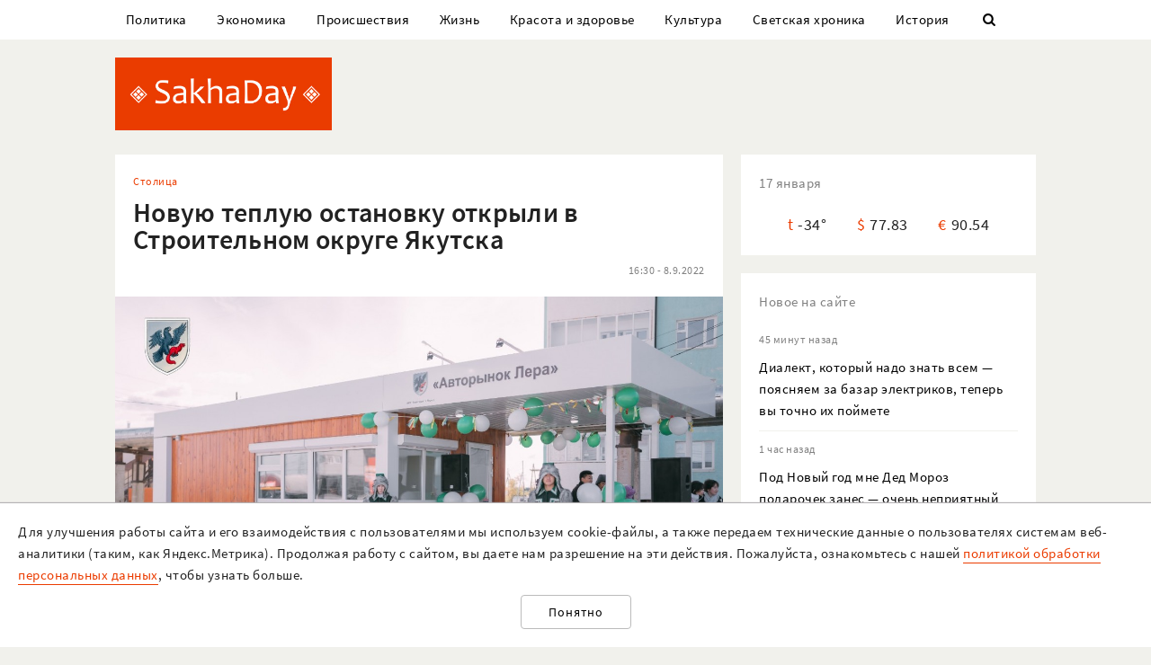

--- FILE ---
content_type: text/html; charset=UTF-8
request_url: https://sakhaday.ru/news/novuyu-tepluyu-ostanovku-otkryli-v-stroitelnom-okruge-yakutska
body_size: 20419
content:
<!DOCTYPE html>

<html lang="ru">

<head>
    <meta charset="utf-8">
    <title>    Новую теплую остановку открыли в Строительном округе Якутска
</title>
    <meta name="description" content="    Об этом сообщает мэрия Якутска
">
    <meta name="viewport" content="width=device-width, initial-scale=1">
    <meta name="csrf-token" content="FaM6LtHBi3fpHfZMqKLJvQSa7QEvzl9QfDPPkjKw">
    <meta name="robots" content="max-image-preview:large">

        <link rel="canonical" href="https://sakhaday.ru/news/novuyu-tepluyu-ostanovku-otkryli-v-stroitelnom-okruge-yakutska"/>
    <link rel="amphtml" href="https://sakhaday.ru/amp/novuyu-tepluyu-ostanovku-otkryli-v-stroitelnom-okruge-yakutska">
        <script type="application/ld+json">
	{
		"@context": "http://schema.org",
		"@type": "NewsArticle",
		"mainEntityOfPage": {
		"@type": "WebPage",
		"@id": "https://sakhaday.ru/news/novuyu-tepluyu-ostanovku-otkryli-v-stroitelnom-okruge-yakutska"
	},
	"headline": "Новую теплую остановку открыли в Строительном округе Якутска",
	"image": {
	"@type": "ImageObject",
	"url": "https://sakhaday.ru/wp-content/uploads/2022/09/KtdVZFsjT8.jpg",
	"height": 826,
	"width": 1240
},
"datePublished": "2022-09-08T16:30:05+09:00",
"dateModified": "2022-09-08T16:30:05+09:00",
"author": {
"@type": "Person",
"name": "Sakhaday.ru"
},
"publisher": {
"@type": "Organization",
"name": "SakhaDay",
"logo": {
"@type": "ImageObject",
"url": "https://sakhaday.ru/img/publisher-logo.png",
"width": 168,
"height": 60
}
},
"description": "Об этом сообщает мэрия Якутска"
}
</script>        <meta property="og:url" content="https://sakhaday.ru/news/novuyu-tepluyu-ostanovku-otkryli-v-stroitelnom-okruge-yakutska">
<meta property="og:type" content="article">
<meta property="og:title" content="Новую теплую остановку открыли в Строительном округе Якутска">
<meta property="og:image" content="https://sakhaday.ru/wp-content/uploads/2022/09/KtdVZFsjT8.jpg">
<meta property="og:image:width" content="1240">
<meta property="og:image:height" content="826">
<meta property="og:description" content="Об этом сообщает мэрия Якутска">
<meta property="og:site_name" content="Sakhaday.ru">
<meta property="og:locale" content="ru_RU">
<meta property="article:author" content="Sakhaday.ru">
    <link rel="stylesheet" href="/css/compiled/all.css,qid=60b441861f10c0375b4194b88d7b9f15.pagespeed.ce.jQzxp2FEqk.css">

                        <!-- Yandex.RTB -->
            <script>window.yaContextCb=window.yaContextCb||[]</script>
            <script src="https://yandex.ru/ads/system/context.js" async></script>
                            <!-- Gnezdo -->
            <script src='https://news.2xclick.ru/loader.min.js' crossorigin='use-credentials' async></script>
                            <link rel="alternate" type="application/rss+xml" title="SakhaDay | Новости Якутии" href="https://sakhaday.ru/feed"/>
    <link rel="icon" href="/xfavicon-16.png.pagespeed.ic._ut6he4Tcw.webp" sizes="16x16" type="image/png">
    <link rel="icon" href="/xfavicon-32.png.pagespeed.ic.o-PI38gUI9.webp" sizes="32x32" type="image/png">
    <link rel="icon" href="/xfavicon-48.png.pagespeed.ic.vBEnY4sJyf.webp" sizes="48x48" type="image/png">
    <link rel="icon" href="/xfavicon-62.png.pagespeed.ic.LPK9CHOiwI.webp" sizes="62x62" type="image/png">
    <link rel="icon" href="/xfavicon-192.png.pagespeed.ic.IIqqITnDlW.webp" sizes="192x192" type="image/png">
</head>

<body>
                                        <!-- Yandex.RTB R-A-209527-12 -->
                <script>window.yaContextCb.push(()=>{Ya.Context.AdvManager.render({"blockId":"R-A-209527-12","type":"fullscreen","platform":"touch"})})</script>
                    
                <header>
      <nav class="nav">
          <div class="container">
              <ul class="menu_items v_from_desktop">
                                        <li class="item"><a class="link" href='https://sakhaday.ru/categories/politics'>Политика</a></li>
                                        <li class="item"><a class="link" href='https://sakhaday.ru/categories/economy'>Экономика</a></li>
                                        <li class="item"><a class="link" href='https://sakhaday.ru/categories/proisshestviya'>Происшествия</a></li>
                                        <li class="item"><a class="link" href='https://sakhaday.ru/categories/zhizn'>Жизнь</a></li>
                                        <li class="item"><a class="link" href='https://sakhaday.ru/categories/krasota-i-zdorove'>Красота и здоровье</a></li>
                                        <li class="item"><a class="link" href='https://sakhaday.ru/categories/kultura'>Культура</a></li>
                                        <li class="item"><a class="link" href='https://sakhaday.ru/categories/svetskaya-hronika'>Светская хроника</a></li>
                                        <li class="item"><a class="link" href='https://sakhaday.ru/categories/history'>История</a></li>
                                    <li class="item"><a class="link" id="sb_link" href='#'><i class="icon-search"></i></a></li>
              </ul>
                                                            <div class="search_bar hidden visuallyhidden">
                  <div class="row">
                      <form method="GET" action="https://sakhaday.ru/search" accept-charset="UTF-8">
                          <div class="eight columns">
                              <input class="search_input u-full-width" id="q" placeholder="Что ищем?" name="q" type="text" value="">
                          </div>
                          <div class="four columns">
                              <input class="my_button u-full-width" type="submit" value="Найти">
                          </div>
                      </form>
                  </div>
              </div>
              <div class="v_before_desktop overlay_menu_button">
                  <a href='#' class="openNav"><i class="icon-menu"></i></a>
              </div>
          </div>
      </nav>
      <div class="container">
          <div class="logo_wrapper">
              <div class="row">
                  <div class="three columns">
                      <div class="logo">
                          <a href='https://sakhaday.ru'><img alt='Sakhaday.ru' class="logo_image" src="/img/xlogo.png.pagespeed.ic.5LqRYEX5AO.webp"></a>
                      </div>
                  </div>
                  <div class="nine columns">

                                                                              <div class="header_banner">
                                  <!-- Yandex.RTB R-A-209527-5 -->
                                  <div id="yandex_rtb_R-A-209527-5"></div>
                                  <script>window.yaContextCb.push(()=>{Ya.Context.AdvManager.render({renderTo:'yandex_rtb_R-A-209527-5',blockId:'R-A-209527-5'})})</script>
                              </div>
                                                                  </div>
              </div>
          </div>
      </div>
  </header>




  <div class="overlay_menu">
      <a href="javascript:void(0)" class="close_button closeNav">&times;</a>
      <div class="content">
          <ul class="menu_items">
              <li class="item"><a class="link" href='https://sakhaday.ru'>Главная</a></li>
                                <li class="item"><a class="link" href='https://sakhaday.ru/categories/politics'>Политика</a></li>
                                <li class="item"><a class="link" href='https://sakhaday.ru/categories/economy'>Экономика</a></li>
                                <li class="item"><a class="link" href='https://sakhaday.ru/categories/proisshestviya'>Происшествия</a></li>
                                <li class="item"><a class="link" href='https://sakhaday.ru/categories/zhizn'>Жизнь</a></li>
                                <li class="item"><a class="link" href='https://sakhaday.ru/categories/krasota-i-zdorove'>Красота и здоровье</a></li>
                                <li class="item"><a class="link" href='https://sakhaday.ru/categories/kultura'>Культура</a></li>
                                <li class="item"><a class="link" href='https://sakhaday.ru/categories/svetskaya-hronika'>Светская хроника</a></li>
                                <li class="item"><a class="link" href='https://sakhaday.ru/categories/history'>История</a></li>
                        </ul>
      </div>
  </div>
        <main>
	<div class="container">
		<div class="row">
			<div class="eight columns">
				    <article class="content card">
        <div class="meta">
            <div class="category">
                <ul>
                                            <li><a class="link" href='https://sakhaday.ru/categories/stolitsa'>Столица</a></li>
                                    </ul>
            </div>
        </div>

        <h1>Новую теплую остановку открыли в Строительном округе Якутска</h1>

        <div class="meta">
            <div id="postViews" class="after_title">
                <span class="date">16:30 - 8.9.2022</span>
                <get-post-views id="90297"></get-post-views>
                <increment-post-views id="90297"></increment-post-views>
            </div>
        </div>
                    <div class="image_container">
                <img data-toggle-class="fade" alt="Новую теплую остановку открыли в Строительном округе Якутска" src="/wp-content/uploads/2022/09/KtdVZFsjT8.jpg">
            </div>
        
        <div class="text">
            <p>В преддверии Дня города 8 сентября в Строительном округе Якутска открылась новая теплая остановка &laquo;Авторынок Лера&raquo;. В торжественном открытии остановки приняли участие глава города Якутска Евгений Григорьев, депутат Якутской городской Думы Саргылана Васильева, руководитель МКУ &laquo;Главстрой&raquo; Алексей Варламов, директор МУП &laquo;ЯПАК&raquo; Валерий Домотов, руководитель Строительного округа Василий Рязанский, сотрудники Окружной администрации г. Якутска, общественность, жители и гости города Якутска.</p>

<figure class="image"><img alt="" height="826" src="/wp-content/uploads/2022/09/vTMeBwgUg0.jpg" width="1240"/></figure>

<p>Глава города Якутска Евгений Григорьев отметил, что за два последних года на территории городского округа установлено 30 новых теплых остановок.</p>

<p>&laquo;Также за эти два года мы провели огромную работу по обновлению общественного транспорта. Было закуплено 100 единиц техники, обновленная техника МУП &laquo;ЯПАК&raquo; начала возвращаться на городские маршруты. Ежедневно на линию выходит маршрут № 100, введенный в честь 100-летия ЯАССР. В таком же темпе продолжим работу по закупке нового подвижного состава, запуску новых маршрутов и, конечно же, строить теплые автобусные остановки&raquo;, - сказал Евгений Григорьев.</p>

<p>От имени жителей Строительного округа слова благодарности выразила Людмила Хань.</p>

<p>&laquo;Сегодня знаменательный день для нашего квартала, округа. От имени жителей хочу поблагодарить главу Якутска Евгения Николаевича за то, что исполняет наказ горожан, которые были переданы ему во время предвыборной кампании. Надеемся, что пожелания горожан будут услышаны и реализованы и в дальнейшем. Мы все очень рады тому, что на этой остановке наконец-то открылась теплая остановка. Всех с наступающим Днем города!&raquo;, -сказала Людмила Хань.</p>

<p>Напомним, заказчиком строительства теплых остановок выступает МКУ &laquo;Главстрой&raquo;, исполнитель - индивидуальный предприниматель Афанасий Ефремов. Эксплуатировать теплые остановки будет МУП &laquo;ЯПАК&raquo;.</p>

<p>По информации МУП &laquo;ЯПАК&raquo;, внутри остановок будут установлены мониторы, рециркуляторы, розетки для бесплатной подзарядки гаджетов, скамейки, а также остановки оснастят пандусом для удобства маломобильных граждан.</p>

<p>Пресс-служба Окружной администрации г. Якутска</p>
        </div>
                                                            <div class="author"><span>Sakhaday.ru</span></div>
                                    <ul class="tags_items">
 	 	 	 	 	<li class="item"><a href='https://sakhaday.ru/tags/meriya-yakutska' class='link'>#мэрия якутска</a></li>
 	 	 	 	<li class="item"><a href='https://sakhaday.ru/tags/teplaya-ostanovka' class='link'>#теплая остановка</a></li>
 	 	 	 	<li class="item"><a href='https://sakhaday.ru/tags/avtorynok-lera' class='link'>#авторынок лера</a></li>
 	 	 </ul>
         <div class="share">
     <a href='https://sakhaday.ru/news/novuyu-tepluyu-ostanovku-otkryli-v-stroitelnom-okruge-yakutska?from=native_share' class="share_link"><i class="icon-share"></i></a>
              <script src="https://yastatic.net/es5-shims/0.0.2/es5-shims.min.js"></script>
         <script src="https://yastatic.net/share2/share.js"></script>
         <div style="display: none" class="ya-share2" data-url="https://sakhaday.ru/news/novuyu-tepluyu-ostanovku-otkryli-v-stroitelnom-okruge-yakutska?from=web_share" data-size="m" data-services="vkontakte,odnoklassniki,twitter,telegram"></div>
      </div>
    </article>
            <style>
    #vk-container {
        display: flex;
        background-color: #45668e;
        color: white;
        margin-bottom: 2rem;
        font-size: 1.2em;
        align-items: center;
        border-radius: 0.5rem;
    }

    #vk-text {
        flex-grow: 1;
    }

    #vk-text span {
        padding-bottom: 1px;
        border-bottom: 1px solid white;
    }

    #vk-button {
        padding: 0.75rem;
        background-color: white;
        color: #45668e;
        border-radius: 0.5rem;
        text-decoration: none;

        #wa-button:hover {
            color: white !important;
        }
</style>
<div id="vk-container" class="card">
    <div id="vk-text"><span>Новости Якутии в VK</span></div>
    <a target="__blank" href='https://vk.com/sakhaday' id="vk-button">Читать</a>
</div>
        <style>
    #tg-container {
        display: flex;
        background-color: #24A1DE;
        color: white;
        margin-bottom: 2rem;
        font-size: 1.2em;
        align-items: center;
        border-radius: 0.5rem;
    }
    #tg-text {
        flex-grow: 1;
    }
    #tg-text span {
        padding-bottom: 1px;
       border-bottom: 1px solid white;
    }
    #tg-button {
        padding: 0.75rem;
        background-color: white;
        color: #24A1DE;
        border-radius: 0.5rem;
        text-decoration: none;
    #tg-button:hover {
        color: white !important;
    }
</style>
<div id="tg-container" class="card">
    <div id="tg-text"><span>Прокомментировать в Telegram</span></div>
    <a target="__blank" href='https://t.me/SakhaDayRu' id="tg-button">Перейти</a>
</div>                    <div class='banner yandex'>
 	<!-- Yandex.RTB R-A-209527-1 -->
 	<div id="yandex_rtb_R-A-209527-1"></div>
 	<script type="text/javascript">(function(w,d,n,s,t){w[n]=w[n]||[];w[n].push(function(){Ya.Context.AdvManager.render({blockId:"R-A-209527-1",renderTo:"yandex_rtb_R-A-209527-1",horizontalAlign:false,async:true});});t=d.getElementsByTagName("script")[0];s=d.createElement("script");s.type="text/javascript";s.src="//an.yandex.ru/system/context.js";s.async=true;t.parentNode.insertBefore(s,t);})(this,this.document,"yandexContextAsyncCallbacks");</script>
 </div>            
    
    <style>#interesno .link{display:block;text-decoration:none;color:#000;-webkit-transition:all .3s ease;transition:all .3s ease}#interesno .link:hover{color:#eb3c00}</style>
<div id="interesno" class="informer card">
    <span class="widget_title">Интересно</span>
        <div class="row">
             
            	<div style="margin-bottom: 2rem" class="four columns">
      <a class="link" href='https://sakhaday.ru/news/dialekt-kotoryy-nado-znat-vsem-poyasnyaem-za-bazar-elektrikov-teper-vy-tochno-ih-poymete?from=interesno'>
                        <div>
                            	<img style="margin-bottom: 1rem" class="lozad u-max-full-width" data-toggle-class="fade" alt="Диалект, который надо знать всем — поясняем за базар электриков, теперь вы точно их поймете" data-src="/thumbnails/600/372/wp-content/uploads/2026/01/xyCksDCfjKV.jpg.pagespeed.ic.Wwvcxwpfne.webp">
                        </div>
                       
			<span>Диалект, который надо знать всем — поясняем за базар электриков, теперь вы точно их поймете</span>
               </a>
			</div>
             
            	<div style="margin-bottom: 2rem" class="four columns">
      <a class="link" href='https://sakhaday.ru/news/pod-novyy-god-mne-ded-moroz-podarochek-zanes-ochen-nepriyatnyy-syurpriz-v-kuplennom-dome-ostalsya-propisannym-hozyain?from=interesno'>
                        <div>
                            	<img style="margin-bottom: 1rem" class="lozad u-max-full-width" data-toggle-class="fade" alt="Под Новый год мне Дед Мороз подарочек занес — очень неприятный сюрприз, в купленном доме остался прописанным хозяин" data-src="/thumbnails/600/372/wp-content/uploads/2026/01/x9ZD7OTPAbP.jpg.pagespeed.ic.vB-57cik6i.webp">
                        </div>
                       
			<span>Под Новый год мне Дед Мороз подарочек занес — очень неприятный сюрприз, в купленном доме остался прописанным хозяин</span>
               </a>
			</div>
             
            	<div style="margin-bottom: 2rem" class="four columns">
      <a class="link" href='https://sakhaday.ru/news/rabota-ne-volk-kusatsya-ne-budet-idealnoe-zavershenie-1-mesyaca-2026-zhdet-3-znakov-zodiaka-v-plane-karery?from=interesno'>
                        <div>
                            	<img style="margin-bottom: 1rem" class="lozad u-max-full-width" data-toggle-class="fade" alt="Работа не волк, кусаться не будет — идеальное завершение 1 месяца 2026 ждет 3 знаков Зодиака в плане карьеры" data-src="/thumbnails/600/372/wp-content/uploads/2026/01/xwNMUdOczQw.jpg.pagespeed.ic.B5wiFL_HI_.webp">
                        </div>
                       
			<span>Работа не волк, кусаться не будет — идеальное завершение 1 месяца 2026 ждет 3 знаков Зодиака в плане карьеры</span>
               </a>
			</div>
            </div>
        
        <div class="row">
             
            	<div style="margin-bottom: 2rem" class="four columns">
      <a class="link" href='https://sakhaday.ru/news/prosto-vkusno-i-ochen-nostalgichno-edinstvenno-vernyy-recept-litovskih-cepellinov-s-myasom?from=interesno'>
                        <div>
                            	<img style="margin-bottom: 1rem" class="lozad u-max-full-width" data-toggle-class="fade" alt="Просто, вкусно и очень ностальгично — единственно верный рецепт литовских цепеллинов с мясом" data-src="/thumbnails/600/372/wp-content/uploads/2026/01/xNLkOf8Or25.jpg.pagespeed.ic.pEUAss2Sip.webp">
                        </div>
                       
			<span>Просто, вкусно и очень ностальгично — единственно верный рецепт литовских цепеллинов с мясом</span>
               </a>
			</div>
             
            	<div style="margin-bottom: 2rem" class="four columns">
      <a class="link" href='https://sakhaday.ru/news/mozg-budet-rabotat-na-200-i-sleva-i-sprava-splosh-i-ryadom-svetlo-i-ponyatno-a-vse-blagodarya-golovolomkam?from=interesno'>
                        <div>
                            	<img style="margin-bottom: 1rem" class="lozad u-max-full-width" data-toggle-class="fade" alt="Мозг будет работать на 200% — и слева, и справа, сплошь и рядом светло и понятно, а все благодаря головоломкам" data-src="[data-uri]">
                        </div>
                       
			<span>Мозг будет работать на 200% — и слева, и справа, сплошь и рядом светло и понятно, а все благодаря головоломкам</span>
               </a>
			</div>
             
            	<div style="margin-bottom: 2rem" class="four columns">
      <a class="link" href='https://sakhaday.ru/news/nozhkoy-top-krylyshkom-hlop-zachem-utyata-hodyat-guskom-a-cyplyata-vsey-tolpoy-razom?from=interesno'>
                        <div>
                            	<img style="margin-bottom: 1rem" class="lozad u-max-full-width" data-toggle-class="fade" alt="Ножкой топ, крылышком хлоп — зачем утята ходят гуськом, а цыплята всей толпой разом" data-src="/thumbnails/600/372/wp-content/uploads/2026/01/xc9Mm1tzS20.jpg.pagespeed.ic.CyqLPhh1Yw.webp">
                        </div>
                       
			<span>Ножкой топ, крылышком хлоп — зачем утята ходят гуськом, а цыплята всей толпой разом</span>
               </a>
			</div>
            </div>
        
    		
    </div>
            <div style="background-color: white" class='card'>
<!-- Yandex.RTB C-A-209527-9 -->
<div id="yandex_rtb_C-A-209527-9"></div>
<script>window.yaContextCb.push(()=>{Ya.Context.AdvManager.renderWidget({renderTo:'yandex_rtb_C-A-209527-9',blockId:'C-A-209527-9'})})</script>
</div>    			</div>
			<aside class="four columns">
				<div class="informer card">
 <span class="widget_title">17 января</span>
 <ul>
  <li><span class="key">t</span><span class="value">-34&deg;</span></li>
  <li><span class="key">&#36;</span><span class="value">77.83</span></li>
  <li><span class="key">&euro;</span><span class="value">90.54</span></li>
</ul>
</div> 
    <div class="last_news card">
 	<span class="widget_title">Новое на сайте</span>
 	<ul class="news_items">
 		 		<li class="item">
 			<div class="meta v_from_desktop">45 минут назад</div>
 			<a class="link" href='https://sakhaday.ru/news/dialekt-kotoryy-nado-znat-vsem-poyasnyaem-za-bazar-elektrikov-teper-vy-tochno-ih-poymete'>Диалект, который надо знать всем — поясняем за базар электриков, теперь вы точно их поймете</a>
 		</li>
 		 		<li class="item">
 			<div class="meta v_from_desktop">1 час назад</div>
 			<a class="link" href='https://sakhaday.ru/news/pod-novyy-god-mne-ded-moroz-podarochek-zanes-ochen-nepriyatnyy-syurpriz-v-kuplennom-dome-ostalsya-propisannym-hozyain'>Под Новый год мне Дед Мороз подарочек занес — очень неприятный сюрприз, в купленном доме остался прописанным хозяин</a>
 		</li>
 		 		<li class="item">
 			<div class="meta v_from_desktop">2 часа назад</div>
 			<a class="link" href='https://sakhaday.ru/news/rabota-ne-volk-kusatsya-ne-budet-idealnoe-zavershenie-1-mesyaca-2026-zhdet-3-znakov-zodiaka-v-plane-karery'>Работа не волк, кусаться не будет — идеальное завершение 1 месяца 2026 ждет 3 знаков Зодиака в плане карьеры</a>
 		</li>
 		 		<li class="item">
 			<div class="meta v_from_desktop">3 часа назад</div>
 			<a class="link" href='https://sakhaday.ru/news/prosto-vkusno-i-ochen-nostalgichno-edinstvenno-vernyy-recept-litovskih-cepellinov-s-myasom'>Просто, вкусно и очень ностальгично — единственно верный рецепт литовских цепеллинов с мясом</a>
 		</li>
 		 		<li class="item">
 			<div class="meta v_from_desktop">4 часа назад</div>
 			<a class="link" href='https://sakhaday.ru/news/mozg-budet-rabotat-na-200-i-sleva-i-sprava-splosh-i-ryadom-svetlo-i-ponyatno-a-vse-blagodarya-golovolomkam'>Мозг будет работать на 200% — и слева, и справа, сплошь и рядом светло и понятно, а все благодаря головоломкам</a>
 		</li>
 		 		<li class="item">
 			<div class="meta v_from_desktop">4 часа назад</div>
 			<a class="link" href='https://sakhaday.ru/news/volchicu-zastrelili-na-ulice-habarova-okolo-magazina-progress'>Волчицу застрелили на улице Хабарова около магазина «Прогресс»</a>
 		</li>
 		 		<li class="item">
 			<div class="meta v_from_desktop">4 часа назад</div>
 			<a class="link" href='https://sakhaday.ru/news/yakutskie-deputaty-otreagirovali-na-incident-s-urozhenkoy-buryatii-v-podolske'>Якутские депутаты отреагировали на инцидент с уроженкой Бурятии в Подольске</a>
 		</li>
 		 		<li class="item">
 			<div class="meta v_from_desktop">5 часов назад</div>
 			<a class="link" href='https://sakhaday.ru/news/nozhkoy-top-krylyshkom-hlop-zachem-utyata-hodyat-guskom-a-cyplyata-vsey-tolpoy-razom'>Ножкой топ, крылышком хлоп — зачем утята ходят гуськом, а цыплята всей толпой разом</a>
 		</li>
 		 		<li class="item">
 			<div class="meta v_from_desktop">6 часов назад</div>
 			<a class="link" href='https://sakhaday.ru/news/sytnee-ne-byvaet-srazu-3-varianta-gorohovoy-kashi-odin-vkusnee-drugogo'>Сытнее не бывает — сразу 3 варианта гороховой каши, один вкуснее другого</a>
 		</li>
 		 		<li class="item">
 			<div class="meta v_from_desktop">6 часов назад</div>
 			<a class="link" href='https://sakhaday.ru/news/fantasticheskiy-shans-izmenit-vashu-zhizn-2-znaka-zodiaka-poluchat-ot-vselennoy-syurpriz-komu-dostanetsya-bilet-v-novuyu-realnost-18-yanvarya'>Фантастический шанс изменить вашу жизнь: 2 знака Зодиака получат от Вселенной сюрприз — кому достанется билет в новую реальность 18 января</a>
 		</li>
 		 		 
 	</ul>

 </div>
 

            <div class='banner yandex'>
            <!-- Yandex.RTB R-A-209527-2 -->
            <div id="yandex_rtb_R-A-209527-2"></div>
            <script>window.yaContextCb.push(()=>{Ya.Context.AdvManager.render({renderTo:'yandex_rtb_R-A-209527-2',blockId:'R-A-209527-2'})})</script>
        </div>
    
<div class="v_from_desktop">
    <div class="popular_news card">
	<span class="widget_title">Популярные</span>
	
 	<div class="news_items popular_day">
 		 		<div class="item">
	<div class="row">
		<a href="https://sakhaday.ru/news/pod-novyy-god-pozhilogo-dvornika-ostavili-bez-zarplaty-ya-ne-kupil-podarki-vnukam" class="link">
			<div class="meta v_from_desktop">
				11:43 - 16.1.2026
			</div>
			<div class="five columns v_from_desktop">
				<img alt="Под Новый год пожилого дворника оставили без зарплаты: «Я не купил подарки внукам»" src="/thumbnails/145/90/wp-content/uploads/2026/01/xiUkhP9z2si.jpg.pagespeed.ic.mxqTqXd495.webp">
			</div>
			<div class="seven columns">
				<span class="title">Под Новый год пожилого дворника оставили без зарплаты: «Я не купил подарки внукам»</span>
			</div>
		</a>
	</div> 
</div> 		 		<div class="item">
	<div class="row">
		<a href="https://sakhaday.ru/news/nadeyus-my-vyzhivem-alish-mamedov-o-peredache-ao-yakutskcementa-v-sobstvennost-gosudarstva-i-dalneyshey-sudbe-kompanii" class="link">
			<div class="meta v_from_desktop">
				15:28 - 16.1.2026
			</div>
			<div class="five columns v_from_desktop">
				<img alt="&quot;Надеюсь, мы выживем&quot;. Алиш Мамедов о передаче АО &quot;Якутцемент&quot; в собственность государства и дальнейшей судьбе компании" src="/thumbnails/145/90/wp-content/uploads/2026/01/xWFQ9V2iUT0.jpg.pagespeed.ic.iJWvZG5SZr.webp">
			</div>
			<div class="seven columns">
				<span class="title">&quot;Надеюсь, мы выживем&quot;. Алиш Мамедов о передаче АО &quot;Якутцемент&quot; в собственность государства и дальнейшей судьбе компании</span>
			</div>
		</a>
	</div> 
</div> 		 		<div class="item">
	<div class="row">
		<a href="https://sakhaday.ru/news/volchicu-zastrelili-na-ulice-habarova-okolo-magazina-progress" class="link">
			<div class="meta v_from_desktop">
				4 часа назад
			</div>
			<div class="five columns v_from_desktop">
				<img alt="Волчицу застрелили на улице Хабарова около магазина «Прогресс»" src="[data-uri]">
			</div>
			<div class="seven columns">
				<span class="title">Волчицу застрелили на улице Хабарова около магазина «Прогресс»</span>
			</div>
		</a>
	</div> 
</div> 		 		<div class="item">
	<div class="row">
		<a href="https://sakhaday.ru/news/paulina-turmel-raskryla-sekret-svoey-tochenoy-chelyusti" class="link">
			<div class="meta v_from_desktop">
				17:06 - 16.1.2026
			</div>
			<div class="five columns v_from_desktop">
				<img alt="Паулина Турмэль раскрыла секрет своего точеного профиля и высказалась против филлеров" src="[data-uri]">
			</div>
			<div class="seven columns">
				<span class="title">Паулина Турмэль раскрыла секрет своего точеного профиля и высказалась против филлеров</span>
			</div>
		</a>
	</div> 
</div> 		 		<div class="item">
	<div class="row">
		<a href="https://sakhaday.ru/news/pozhiloy-dvornik-ne-smog-sderzhat-slez-kogda-dobrye-lyudi-sobrali-emu-na-podarki-dlya-vnukov" class="link">
			<div class="meta v_from_desktop">
				7 часов назад
			</div>
			<div class="five columns v_from_desktop">
				<img alt="Пожилой дворник не смог сдержать слез, когда добрые люди собрали ему на подарки для внуков" src="/thumbnails/145/90/wp-content/uploads/2026/01/xsNPfamduZA.jpg.pagespeed.ic.eo89Dr3XoU.webp">
			</div>
			<div class="seven columns">
				<span class="title">Пожилой дворник не смог сдержать слез, когда добрые люди собрали ему на подарки для внуков</span>
			</div>
		</a>
	</div> 
</div> 		 	</div>

 </div>
 </div>

            <div class='banner yandex'>
            <!-- Yandex.RTB R-A-209527-3 -->
            <div id="yandex_rtb_R-A-209527-3"></div>
            <script>window.yaContextCb.push(()=>{Ya.Context.AdvManager.render({renderTo:'yandex_rtb_R-A-209527-3',blockId:'R-A-209527-3'})})</script>
        </div>
    
<div id="videoPosts">
    <get-video-posts></get-video-posts>
</div>

            <div class='banner yandex'>
            <!-- Yandex.RTB R-A-209527-4 -->
            <div id="yandex_rtb_R-A-209527-4"></div>
            <script>window.yaContextCb.push(()=>{Ya.Context.AdvManager.render({renderTo:'yandex_rtb_R-A-209527-4',blockId:'R-A-209527-4'})})</script>
        </div>
    
<div class="social card">
  <span class="widget_title">Мы в соцсетях</span>
  <div class="row">
    <div class="six columns">
     <ul class="social_items">
      <li class="item">
        <a target="_blank" rel="noopener nofollow" class="link" href='http://vk.com/sakhaday'><img alt='vkontakte icon' class="icon" src="[data-uri]">Вконтакте</a>
      </li>
    </ul> 
  </div>
  <div class="six columns">
   <ul class="social_items">

     <li class="item">
      <a target="_blank" rel="noopener nofollow" class="link" href='https://www.youtube.com/channel/UCvQTWEJNnqs4EdoFiwcw6Ng?view_as=subscriber'><img alt='youtube icon' class="icon" src="[data-uri]">Youtube</a>
    </li>
  </ul>
</div>
</div>

</div>
            <div class='banner yandex'>
            <!-- Yandex.RTB R-A-209527-8 -->
            <div id="yandex_rtb_R-A-209527-8"></div>
            <script>window.yaContextCb.push(()=>{Ya.Context.AdvManager.render({renderTo:'yandex_rtb_R-A-209527-8',blockId:'R-A-209527-8'})})</script>
        </div>
    			</aside>
		</div>
	</div>
</main>    <footer>
  <div class="container">
    <div class="content">
      <div class="row">
        <div class="eight columns">
          <div class="site_info">
            <p>«Sakhaday» (18+)</p>
            <p>Учредитель и главный редактор: Иванова А.И.</p>
            <p>Телефон редакции: +7 924 662 28 76 (WA)</p>
            <p>E-mail редакции (новости, реклама, сотрудничество): sakhaday@bk.ru</p>
            <p>Для перепечатки текстов и фотографий в любых печатных изданиях необходимо письменное разрешение редакции Sakhaday. Запрос на перепечатку направлять на электронный адрес редакции Sakhaday. При любом использовании материалов, опубликованных на сайте,  активная гиперссылка на <a href="http://sakhaday.ru">sakhaday.ru</a> в сети Интернет обязательна. Опубликованные на данном сайте материалы, соответствующие действительности, не удаляются и не редактируются. Мнение автора статьи может не совпадать с мнением редакции. За содержание рекламы ответственен рекламодатель. Письма читателей не публикуются и не рецензируются. Редакция в переписку не вступает.</p>
            <p>В издании Sakhaday.ru возможны упоминания <a href="https://minjust.gov.ru/uploaded/files/reestr-inostrannyih-agentov-14062024.pdf">иноагентов</a> и <a href="https://minjust.gov.ru/ru/documents/7822">запрещенных организаций</a>. Организация Metа, ее продукты Instagram и Facebook запрещены в РФ за экстремизм.</p>
            <p><a href="https://sakhaday.ru/pages/politika-obrabotki-personalnyh-dannyh">Политика обработки персональных данных</a></p>
            <p>Разработка и сопровождение сайта: <a style="border-color: #7f9cf5; color: #1a202c" href='https://iolky.ru/'><span style="color: #7f9cf5 ">io</span>lky</a></p>
          </div>
        </div>
        <div class="four columns">
                    <div class="counters">
 	<div class="counter">
 		<!-- Yandex.Metrika informer -->
<a href="https://metrika.yandex.ru/stat/?id=39107480&amp;from=informer" target="_blank" rel="nofollow"><img src="https://informer.yandex.ru/informer/39107480/3_1_FFFFFFFF_EFEFEFFF_0_pageviews" style="width:88px; height:31px; border:0;" alt="Яндекс.Метрика" title="Яндекс.Метрика: данные за сегодня (просмотры, визиты и уникальные посетители)" class="ym-advanced-informer" data-cid="39107480" data-lang="ru"/></a>
<!-- /Yandex.Metrika informer -->

<!-- Yandex.Metrika counter -->
<script type="text/javascript">(function(m,e,t,r,i,k,a){m[i]=m[i]||function(){(m[i].a=m[i].a||[]).push(arguments)};m[i].l=1*new Date();for(var j=0;j<document.scripts.length;j++){if(document.scripts[j].src===r){return;}}k=e.createElement(t),a=e.getElementsByTagName(t)[0],k.async=1,k.src=r,a.parentNode.insertBefore(k,a)})(window,document,"script","https://mc.yandex.ru/metrika/tag.js","ym");ym(39107480,"init",{clickmap:true,trackLinks:true,accurateTrackBounce:true});</script>
<noscript><div><img src="https://mc.yandex.ru/watch/39107480" style="position:absolute; left:-9999px;" alt=""/></div></noscript>
<!-- /Yandex.Metrika counter -->

 	</div>
 	<div class="counter">
 		<!-- Rating Mail.ru counter -->
 		<script type="text/javascript">var _tmr=window._tmr||(window._tmr=[]);_tmr.push({id:"3064325",type:"pageView",start:(new Date()).getTime()});(function(d,w,id){if(d.getElementById(id))return;var ts=d.createElement("script");ts.type="text/javascript";ts.async=true;ts.id=id;ts.src="https://top-fwz1.mail.ru/js/code.js";var f=function(){var s=d.getElementsByTagName("script")[0];s.parentNode.insertBefore(ts,s);};if(w.opera=="[object Opera]"){d.addEventListener("DOMContentLoaded",f,false);}else{f();}})(document,window,"topmailru-code");</script><noscript><div>
 			<img src="https://top-fwz1.mail.ru/counter?id=3064325;js=na" style="border:0;position:absolute;left:-9999px;" alt="Top.Mail.Ru"/>
 		</div></noscript>
 		<!-- //Rating Mail.ru counter -->
 		<!-- Rating Mail.ru logo -->
 		<a href="https://top.mail.ru/jump?from=3064325">
 			<img src="https://top-fwz1.mail.ru/counter?id=3064325;t=479;l=1" style="border:0;" height="31" width="88" alt="Top.Mail.Ru"/></a>
 			<!-- //Rating Mail.ru logo -->
 		</div>
 		<div class="counter">
 			<!--LiveInternet counter--><script type="text/javascript">document.write("<a href='//www.liveinternet.ru/click' "+"target=_blank><img src='//counter.yadro.ru/hit?t14.7;r"+escape(document.referrer)+((typeof(screen)=="undefined")?"":";s"+screen.width+"*"+screen.height+"*"+(screen.colorDepth?screen.colorDepth:screen.pixelDepth))+";u"+escape(document.URL)+";"+Math.random()+"' alt='' title='LiveInternet: показано число просмотров за 24"+" часа, посетителей за 24 часа и за сегодня' "+"border='0' width='88' height='31'><\/a>")</script><!--/LiveInternet-->
 				</div>
 			</div>
                </div>
    </div>
  </div>
</div>
</footer>    <div id="personalDataPolicy">
        <personal-data-policy></personal-data-policy>
    </div>
    <script src="/js/compiled/all.js,qid=97639029ef63d0a66b84e5c9e332940e.pagespeed.ce.BruyD4XhQ5.js"></script>
</body>

</html>
